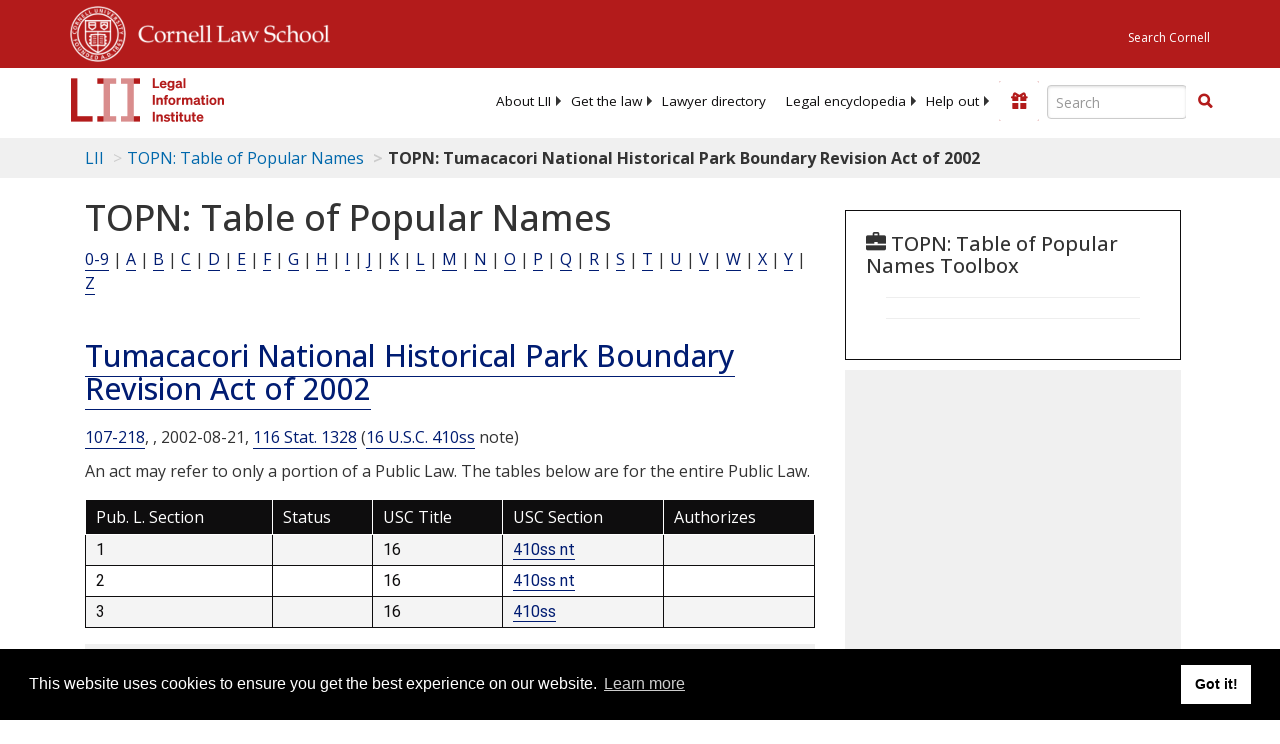

--- FILE ---
content_type: text/html; charset=utf-8
request_url: https://www.law.cornell.edu/topn/tumacacori_national_historical_park_boundary_revision_act_of_2002
body_size: 7331
content:
<!DOCTYPE html>
<html lang="en">

<head>
	<!-- Global site tag (gtag.js) - Google Analytics -->
	<script async src="https://www.googletagmanager.com/gtag/js?id=UA-1734385-15"></script>
	<script>
		window.dataLayer = window.dataLayer || [];
		function gtag() { dataLayer.push(arguments); }
		gtag('js', new Date());

		gtag('config', 'UA-1734385-15');
	</script>
	<!-- Google tag (gtag.js) -->
	<script async src="https://www.googletagmanager.com/gtag/js?id=G-PDVVHXRDE6"></script>
	<script>
		window.dataLayer = window.dataLayer || [];
		function gtag() { dataLayer.push(arguments); }
		gtag('js', new Date());

		gtag('config', 'G-PDVVHXRDE6');
	</script>

	<meta charset="utf-8" />
	<meta name="version" content="v10.10.1" />
	<meta name="viewport" content="width=device-width, initial-scale=1.0">
	<link rel="shortcut icon" href="https://www.law.cornell.edu/sites/www.law.cornell.edu/files/favicon_0.ico"
		type="image/vnd.microsoft.icon" />
	<link rel="canonical" href="https://www.law.cornell.edu/topn/tumacacori_national_historical_park_boundary_revision_act_of_2002">

	<meta property="og:site_name" content="LII / Legal Information Institute" />
	<meta property="og:type" content="website" />
	<meta property="og:url" content="https://www.law.cornell.edu/topn/tumacacori_national_historical_park_boundary_revision_act_of_2002" />
	<meta property="og:title" content="TOPN: Tumacacori National Historical Park Boundary Revision Act of 2002" />
	<meta property="og:image" content="https://www.law.cornell.edu/images/liibracketlogo.gif" />
	
	<meta name="twitter:card" content="TOPN: Tumacacori National Historical Park Boundary Revision Act of 2002" />
	<meta name="twitter:site" content="@LIICornell" />
	<meta name="twitter:url" content="https://www.law.cornell.edu/topn/tumacacori_national_historical_park_boundary_revision_act_of_2002" />
	<meta name="twitter:title" content="TOPN: Tumacacori National Historical Park Boundary Revision Act of 2002" />
	<meta name="twitter:image" content="https://www.law.cornell.edu/images/liibracketlogo.gif" />
	<meta name="dcterms.title" content="TOPN: Tumacacori National Historical Park Boundary Revision Act of 2002" />


	<title>TOPN: Tumacacori National Historical Park Boundary Revision Act of 2002 | TOPN: Table of Popular Names | US Law | LII / Legal Information Institute</title>
	

	<!-- schema.org metadata -->
	<script type="application/ld+json">
		{"@context": "http://schema.org", "@graph": [{"@type": "BreadcrumbList", "itemListElement": [{"@type": "ListItem", "position": 1, "item": {"@id": "https://www.law.cornell.edu", "name": "LII"}}, {"@type": "ListItem", "position": 2, "item": {"@id": "https://www.law.cornell.edu/topn", "name": "TOPN: Table of Popular Names"}}, {"@type": "ListItem", "position": 5, "item": {"@id": "https://www.law.cornell.edu/topn/tumacacori_national_historical_park_boundary_revision_act_of_2002", "name": "TOPN: Tumacacori National Historical Park Boundary Revision Act of 2002"}}]}, {"@type": "WebSite", "url": "https://www.law.cornell.edu/topn/tumacacori_national_historical_park_boundary_revision_act_of_2002", "name": "TOPN: Tumacacori National Historical Park Boundary Revision Act of 2002", "author": {"@type": "Organization", "name": "Office of the Federal Register", "url": "https://www.archives.gov/federal-register"}, "description": "TOPN: Tumacacori National Historical Park Boundary Revision Act of 2002", "publisher": {"@type": "Organization", "name": "LII / Legal Information Institute", "url": "https://www.law.cornell.edu"}}]}
	</script>
	<!-- /schema.org -->

	<!-- API url -->
	<script>
		SEARCH_URL = 'https://api.law.cornell.edu/lii/search';
	</script>


	<link rel="stylesheet" href="https://cdn.jsdelivr.net/npm/bootstrap@3.4.1/dist/css/bootstrap.min.css"
		integrity="sha384-HSMxcRTRxnN+Bdg0JdbxYKrThecOKuH5zCYotlSAcp1+c8xmyTe9GYg1l9a69psu" crossorigin="anonymous">

	<script src="https://code.jquery.com/jquery-3.6.1.min.js"
		integrity="sha256-o88AwQnZB+VDvE9tvIXrMQaPlFFSUTR+nldQm1LuPXQ=" crossorigin="anonymous"></script>
	<script src="https://cdn.jsdelivr.net/npm/js-cookie@2/src/js.cookie.min.js"></script>
	<script src="https://cdn.jsdelivr.net/npm/bootstrap@3.4.1/dist/js/bootstrap.min.js"
		integrity="sha384-aJ21OjlMXNL5UyIl/XNwTMqvzeRMZH2w8c5cRVpzpU8Y5bApTppSuUkhZXN0VxHd"
		crossorigin="anonymous"></script>
	<link rel="stylesheet" href="https://fonts.googleapis.com/css?family=Open+Sans" />

	
	<link rel="stylesheet" type="text/css" href="/staticsite_styles/lii_stylenator_v48.min.css" />
	 

	

	<!-- include adcode -->
	<script type='text/javascript'>
		!function (a) { var b = /iPhone/i, c = /iPod/i, d = /iPad/i, e = /(?=.*\bAndroid\b)(?=.*\bMobile\b)/i, f = /Android/i, g = /(?=.*\bAndroid\b)(?=.*\bSD4930UR\b)/i, h = /(?=.*\bAndroid\b)(?=.*\b(?:KFOT|KFTT|KFJWI|KFJWA|KFSOWI|KFTHWI|KFTHWA|KFAPWI|KFAPWA|KFARWI|KFASWI|KFSAWI|KFSAWA)\b)/i, i = /IEMobile/i, j = /(?=.*\bWindows\b)(?=.*\bARM\b)/i, k = /BlackBerry/i, l = /BB10/i, m = /Opera Mini/i, n = /(CriOS|Chrome)(?=.*\bMobile\b)/i, o = /(?=.*\bFirefox\b)(?=.*\bMobile\b)/i, p = new RegExp('(?:Nexus 7|BNTV250|Kindle Fire|Silk|GT-P1000)', 'i'), q = function (a, b) { return a.test(b) }, r = function (a) { var r = a || navigator.userAgent, s = r.split('[FBAN'); return 'undefined' != typeof s[1] && (r = s[0]), s = r.split('Twitter'), 'undefined' != typeof s[1] && (r = s[0]), this.apple = { phone: q(b, r), ipod: q(c, r), tablet: !q(b, r) && q(d, r), device: q(b, r) || q(c, r) || q(d, r) }, this.amazon = { phone: q(g, r), tablet: !q(g, r) && q(h, r), device: q(g, r) || q(h, r) }, this.android = { phone: q(g, r) || q(e, r), tablet: !q(g, r) && !q(e, r) && (q(h, r) || q(f, r)), device: q(g, r) || q(h, r) || q(e, r) || q(f, r) }, this.windows = { phone: q(i, r), tablet: q(j, r), device: q(i, r) || q(j, r) }, this.other = { blackberry: q(k, r), blackberry10: q(l, r), opera: q(m, r), firefox: q(o, r), chrome: q(n, r), device: q(k, r) || q(l, r) || q(m, r) || q(o, r) || q(n, r) }, this.seven_inch = q(p, r), this.any = this.apple.device || this.android.device || this.windows.device || this.other.device || this.seven_inch, this.phone = this.apple.phone || this.android.phone || this.windows.phone, this.tablet = this.apple.tablet || this.android.tablet || this.windows.tablet, 'undefined' == typeof window ? this : void 0 }, s = function () { var a = new r; return a.Class = r, a }; 'undefined' != typeof module && module.exports && 'undefined' == typeof window ? module.exports = r : 'undefined' != typeof module && module.exports && 'undefined' != typeof window ? module.exports = s() : 'function' == typeof define && define.amd ? define('isMobile', [], a.isMobile = s()) : a.isMobile = s() }(this);
	</script>

	<!-- mobile: vignettes and page-level -->
	<script async src='//pagead2.googlesyndication.com/pagead/js/adsbygoogle.js'>
	</script>
	<script>
		(adsbygoogle = window.adsbygoogle || []).push({
			google_ad_client: 'ca-pub-6351434937294517',
			enable_page_level_ads: true,

		});
	</script>

	<!-- adsense -->
	<script type='text/javascript'>
		var googletag = googletag || {};
		googletag.cmd = googletag.cmd || [];
		(function () {
			var gads = document.createElement('script');
			gads.async = true;
			gads.type = 'text/javascript';
			var useSSL = 'https:' == document.location.protocol;
			gads.src = (useSSL ? 'https:' : 'http:') +
				'//www.googletagservices.com/tag/js/gpt.js';
			var node = document.getElementsByTagName('script')[0];
			node.parentNode.insertBefore(gads, node);
		})();
	</script>

	<script type='text/javascript'>
		function makeDefs() {
			var width = window.innerWidth || document.documentElement.clientWidth;
			if (width >= 1200) {
				var topsize = '[336,280]';
				var midsize = '[[1,1],[336,280]]';
				var bottomsize = '[[2,1],[728,90]]';
				var sponsorcaptionsize = '[[3,1],[336,15]]';
			}
			else if ((width >= 992) && (width < 1199)) {
				var topsize = '[336,280]';
				var midsize = '[[1,1],[336,280]]';
				var bottomsize = '[[2,1],[468,60]]';
				var sponsorcaptionsize = '[[3,1],[336,15]]';
			}
			else if ((width >= 768) && (width < 992)) {
				var topsize = '[300,250]';
				var midsize = '[[1,1],[300,250]]';
				var bottomsize = '[[2,1],[320,100],[320,50]]';
				var sponsorcaptionsize = '[[3,1],[300,15]]';
			}
			else if ((width >= 576) && (width < 768)) {
				var topsize = '[180,150]';
				var midsize = '[[1,1],[180,150]]';
				var bottomsize = '[[2,1],[320,100],[320,50]]';
				var sponsorcaptionsize = '[[3,1],[180,15]]';
			}
			else if ((width >= 360) && (width < 576)) {
				var topsize = '[336,280]';
				var midsize = '[[1,1],[336,280]]';
				var bottomsize = '[[2,1],[468,60]]';
				var sponsorcaptionsize = '[[3,1],[336,15]]';
			}
			else {
				var topsize = '[300,250]';
				var midsize = '[[1,1],[300,250]]';
				var bottomsize = '[[2,1],[300,250],[320,100],[320,50]]';
				var sponsorcaptionsize = '[[3,1],[300,15]]';
			}

			var topdefp1 = 'googletag.defineSlot(';
			var topdefp2 = "'/1519273/LII_DEFAULT_TopRight_300x250', ".concat(topsize, ',');
			var topdef = topdefp1.concat(topdefp2, '\'', 'div-gpt-ad-top', '\'', ').addService(googletag.pubads());   ');

			var middefp1 = 'googletag.defineSlot(';
			var middefp2 = "'/1519273/LII_DEFAULT_MidRight_300x250', ".concat(midsize, ',');
			var middef = middefp1.concat(middefp2, '\'', 'div-gpt-ad-middle', '\'', ').addService(googletag.pubads());   ');

			var bottomdefp1 = 'googletag.defineSlot(';
			var bottomdefp2 = "'/1519273/LII_DEFAULT_Footer_728x90', ".concat(bottomsize, ',');
			var bottomdef = bottomdefp1.concat(bottomdefp2, '\'', 'div-gpt-ad-bottom', '\'', ').addService(googletag.pubads());   ');

			var sponsorcaptiondefp1 = 'googletag.defineSlot(';
			var sponsorcaptiondefp2 = "'/1519273/LII_DEFAULT_SponsorCaption', ".concat(sponsorcaptionsize, ',');
			var sponsorcaptiondef = sponsorcaptiondefp1.concat(sponsorcaptiondefp2, '\'', 'div-gpt-ad-sponsorcaption', '\'', ').addService(googletag.pubads());   ');

			var defs = topdef + middef + bottomdef + sponsorcaptiondef
			return defs;

		};



		googletag.cmd.push(function () {
			{
				mydefs = makeDefs();
				eval(mydefs);
			};

			googletag.pubads().enableSingleRequest();
			googletag.enableServices();
		});
			//-->
	</script>
	<!-- /adsense -->
	<!-- /include adcode -->

	
	<script src="https://justatic.com/v/20160725b/shared/js/widgets/find-a-lawyer.js"></script>
	

</head>



<body>
	

	
<div id="liisurveymodal" class="modal fade bs-example-modal-lg" tabindex="-1" role="dialog" aria-labelledby="liisurveymodal" aria-hidden="true">
    <div class="modal-dialog modal-lg">
        <div class="modal-content">
                <div class="modal-title-box">Please help us improve our site!</div>	
            <div class="modal-header">
                <button type="button" class="close" onclick="snooze_survey()" data-dismiss="modal">&times;</button>
            </div>			
            <div class="modal-body">	  
                <iframe title="Survey Frame" class="survey-content" id="iframeHolder"></iframe>
            </div>		
            <div class="modal-footer">
                <a href="#" class="btn btn-primary" class="close" data-dismiss="modal" onclick="snooze_survey()">No thank you</a>
            </div>
        </div>
    </div>
</div>


	<header id="conannav" class="navbar navbar-fixed-top active">
		<a href="#content" class="skip">Skip to main content</a>

		<div id="cu-identity">
			<div class="container-fluid">
				<a href="https://www.cornell.edu" id="insignialink" title="Cornell University">
					<img class="img-responsive"
						src="https://www.law.cornell.edu/sites/all/themes/liizenboot/images/insignia.gif"
						alt="Cornell University insignia" />
				</a>
				<a href="https://www.lawschool.cornell.edu/" id="clslink" title="Cornell Law School">Cornell Law
					School</a>
				<a href="https://www.cornell.edu/search/" id="cusearch" title="Search Cornell University">Search
					Cornell</a>
			</div>
		</div>

		<div id="lii-identity" class="col-12 identity-header">
			<div id="liiheader" class="container-fluid">
				<nav id="liiallnav" class="navbar" aria-label="Main">
					<div id="liibanner" class="navbar-header">
						<button type="button" class="navbar-toggle" data-toggle="collapse" data-target="#liinav"
							href="#liinav">
							<span class="sr-only">Toggle navigation</span>
							<span class="icon-bar"></span>
							<span class="icon-bar"></span>
							<span class="icon-bar"></span>
						</button>
						<div id="liilogodiv">
							<a id="liilogo" class="navbar-brand" href="/" aria-label="lii logo"></a>
						</div>
						<div class="navbar-right" id="liinavbarstuff">
							
							<button id="survey" class="btn btn-primary icon-pencil icon-white"
								style="display: none; margin-bottom: 10px; margin-top:-20px; height: 42px">Please help
								us improve our site!</button>

							<div id="liidonatewrap">
								<a id="liidonate" class="navbar-link mdblueinv" href="/donate"
									aria-label="Donate to LII">
									<span class="glyphicon glyphicon-gift"></span>
									<span class="gltxt">Support Us!</span>
								</a>
							</div>

							<div id="liisearchlinkwrap">
								<a id="liisearchlink" href="#" class="navbar-link cured" aria-label="Search LII">
									<span class="glyphicon glyphicon-search"></span>
									<span class="gltxt">Search</span>
								</a>
							</div>

							<div id="liisearch" href="#">
								<div class="input-group" id="adv-search" role="search">
									<input label="Enter the terms you wish to search for." placeholder="Search"
										class="form-control form-text" type="text" id="edit-keys" name="keys" value=""
										list="autocomplete_list" aria-label="Enter search terms text box">
									<datalist id="autocomplete_list">
									</datalist>
									<div class="input-group-btn">
										<div class="btn-group" role="group" aria-label="Filter and search buttons">
											<button type="button" class="btn btn-primary" onclick="findNowClickEvent()"
												aria-label="Find now"><span class="glyphicon glyphicon-search"
													aria-hidden="true" role="button"></span></button>
										</div>
									</div>
								</div>
							</div>
						</div>

						<div id="liinav" class="collapse navbar-collapse">
							<ul id="liiheadernav" class="nav navbar-nav" role="menubar" aria-hidden="false">
								<li role="menuitem" aria-haspopup="true" class="menu-item dropdown dropdown-submenu">
									<a href="/lii/about/about_lii" class="dropdown-toggle" data-toggle="dropdown"
										aria-expanded="false">About
										LII</a>
									<ul role="menu" aria-hidden="true" class="dropdown-menu sub-menu">
										<li role="menuitem">
											<a href="/lii/about/who_we_are">Who We Are</a>
										</li>
										<li role="menuitem">
											<a href="/lii/about/what_we_do">What We Do</a>
										</li>
										<li role="menuitem">
											<a href="/lii/about/who_pays_for_this">Who Pays For This</a>
										</li>
										<li role="menuitem">
											<a href="/lii/about/contact_us">Contact Us</a>
										</li>
									</ul>
								</li>
								<li role="menuitem" aria-haspopup="true" class="menu-item dropdown dropdown-submenu">
									<a href="/lii/get_the_law" class="dropdown-toggle" data-toggle="dropdown"
										aria-expanded="false">Get the
										law</a>
									<ul role="menu" aria-hidden="true" class="dropdown-menu sub-menu">
										<li role="menuitem">
											<a title="U.S. Constitution" href="/constitution">Constitution</a>
										</li>
										<li role="menuitem">
											<a title="Supreme Court" href="/supremecourt/text/home">Supreme Court</a>
										</li>
										<li role="menuitem">
											<a title="U.S. Code" href="/uscode/text">U.S. Code</a>
										</li>
										<li role="menuitem">
											<a title="C.F.R." href="/cfr/text">CFR</a>
										</li>
										<li role="menuitem" aria-haspopup="true"
											class="menu-item dropdown dropdown-submenu">
											<a title="Federal Rules" href="/rules" class="dropdown-toggle"
												data-toggle="dropdown" aria-expanded="false">Federal Rules</a>
											<ul role="menu" aria-hidden="true" class="dropdown-menu submenu-menu">
												<li role="menuitem">
													<a href="/rules/frap">Federal Rules of Appellate Procedure</a>
												</li>
												<li role="menuitem">
													<a href="/rules/frcp">Federal Rules of Civil Procedure</a>
												</li>
												<li role="menuitem">
													<a href="/rules/frcrmp">Federal Rules of Criminal Procedure</a>
												</li>
												<li role="menuitem">
													<a href="/rules/fre">Federal Rules of Evidence</a>
												</li>
												<li role="menuitem">
													<a href="/rules/frbp">Federal Rules of Bankruptcy Procedure</a>
												</li>
											</ul>
										</li>
										<li role="menuitem">
											<a title="U.C.C." href="/ucc">U.C.C.</a>
										</li>
										<li aria-haspopup="true" class="menu-item dropdown dropdown-submenu">
											<a title="Law by jurisdiction" href="#" class="dropdown-toggle"
												data-toggle="dropdown" aria-expanded="false">Law by jurisdiction</a>
											<ul role="menu" class="dropdown-menu submenu-menu">
												<li role="menuitem">
													<a href="/states">State law</a>
												</li>
												<li role="menuitem">
													<a href="/uniform">Uniform laws</a>
												</li>
												<li role="menuitem">
													<a href="/federal">Federal law</a>
												</li>
												<li role="menuitem">
													<a href="/world">World law</a>
												</li>
											</ul>
										</li>
									</ul>
								</li>
								<li role="menuitem">
									<a href="https://lawyers.law.cornell.edu/">Lawyer directory</a>
								</li>
								<li role="menuitem" class="menu-item dropdown dropdown-submenu">
									<a href="/wex" class="dropdown-toggle" data-toggle="dropdown"
										aria-expanded="false">Legal encyclopedia</a>
									<ul role="menu" class="dropdown-menu sub-menu">
										<li role="menuitem">
											<a href="/wex/category/business_law">Business law</a>
										</li>
										<li role="menuitem">
											<a href="/wex/category/constitutional_law">Constitutional law</a>
										</li>
										<li role="menuitem">
											<a href="/wex/category/criminal_law_and_procedure">Criminal law</a>
										</li>
										<li role="menuitem">
											<a href="/wex/category/family_law">Family law</a>
										</li>
										<li role="menuitem">
											<a href="/wex/category/employment_law">Employment law</a>
										</li>
										<li role="menuitem">
											<a href="/wex/category/money_and_financial_problems">Money and Finances</a>
										</li>

										<li role="menuitem">
											<a href="/wex/wex_articles">More...</a>
										</li>
									</ul>
								</li>
								<li role="menuitem" class="menu-item dropdown dropdown-submenu">
									<a href="/lii/help_out" class="dropdown-toggle" data-toggle="dropdown"
										aria-expanded="false">Help out</a>
									<ul role="menu" class="dropdown-menu sub-menu">
										<li role="menuitem" aria-hidden="true">
											<a href="/donate">Give</a>
										</li>
										<li role="menuitem" aria-hidden="true">
											<a href="/lii/help_out/sponsor">Sponsor</a>
										</li>
										<li role="menuitem">
											<a href="/lii/help_out/advertise">Advertise</a>
										</li>
										<li role="menuitem">
											<a href="/lii/help_out/create">Create</a>
										</li>
										<li role="menuitem">
											<a href="/lii/help_out/promote">Promote</a>
										</li>
										<li role="menuitem">
											<a href="/lii/help_out/join_directory">Join Lawyer Directory</a>
										</li>
									</ul>
								</li>
							</ul>
							<ul id="liinavsoc" class="nav navbar-nav navbar-right">
								<li>
									
									<div class="addthis_horizontal_follow_toolbox"></div>
								</li>
							</ul>
						</div>
					</div>
					
				</nav>
			</div>
		</div>
		
		
	</header>
	<br><br>
	
	<div id="breadcrumb" class="container-fluid">
		<div class="row">
			<div class="navbar-header">
				<nav aria-label="breadcrumb" class="bc-icons-2">
					<ol class="breadcrumb">
						
						
						
						<li class="breadcrumb-item"><a href="/">LII</a></li>
						
						 
						
						<li class="breadcrumb-item"><a href="/topn">TOPN: Table of Popular Names</a></li>
						
						 
						
						<li class="breadcrumb-item breadcrumb-last">TOPN: Tumacacori National Historical Park Boundary Revision Act of 2002</li>
						
						 
					</ol>
				</nav>
			</div>
		</div>
	</div>
	

	<main id="main" class="container-fluid">
		<div id="content" class="col-sm-8">
			<div class="pagewrapper">
				<div class="container-fluid">
					<div class="row">
						
						<div title="Definitions Frame"></div>
						
						
						
						<div id="content1">
<h1>TOPN: Table of Popular Names</h1>
<div id="topn_letter_links">
<a class="active" href="/topn/0">0-9</a> | <a aria-label="A" href="/topn/A">A</a> | <a aria-label="B" href="/topn/B">B</a> | <a aria-label="C" href="/topn/C">C</a> | <a aria-label="D" href="/topn/D">D</a> | <a aria-label="E" href="/topn/E">E</a> | <a aria-label="F" href="/topn/F">F</a> | <a aria-label="G" href="/topn/G">G</a> | <a aria-label="H" href="/topn/H">H</a> | <a aria-label="I" href="/topn/I">I</a> | <a aria-label="J" href="/topn/J">J</a> | <a aria-label="K" href="/topn/K">K</a> | <a aria-label="L" href="/topn/L">L</a> | <a aria-label="M" href="/topn/M">M</a> | <a aria-label="N" href="/topn/N">N</a> | <a aria-label="O" href="/topn/O">O</a> | <a aria-label="P" href="/topn/P">P</a> | <a aria-label="Q" href="/topn/Q">Q</a> | <a aria-label="R" href="/topn/R">R</a> | <a aria-label="S" href="/topn/S">S</a> | <a aria-label="T" href="/topn/T">T</a> | <a aria-label="U" href="/topn/U">U</a> | <a aria-label="V" href="/topn/V">V</a> | <a aria-label="W" href="/topn/W">W</a> | <a aria-label="X" href="/topn/X">X</a> | <a aria-label="Y" href="/topn/Y">Y</a> | <a aria-label="Z" href="/topn/Z">Z</a>
</div>
<br/>
<div class="topn topn-node" id="topn-act">
<h2><a href="/topn/tumacacori_national_historical_park_boundary_revision_act_of_2002">Tumacacori National Historical Park Boundary Revision Act of 2002</a></h2>
<div class="node node-page node-full clearfix">
<a name="Tumacacori National Historical Park Boundary Revision Act of 2002"></a>
<p class="popular-name"></p>
<p class="popular-name-information" content-type="cite" datekey="2002-08-21" t3searchkey="107-218">
<a href="http://law.cornell.edu/rio/citation/Pub._L._107-218">107-218</a>, , 2002-08-21, <a href="http://law.cornell.edu/rio/citation/116_Stat._1328">116 Stat. 1328</a> (<a href="https://www.law.cornell.edu/uscode/text/16/410ss">16 U.S.C. 410ss</a> note)
    <br/>
</p>
</div>
<fieldset class="collapsible form-wrapper collapse-processed">
<div class="fieldset-wrapper">
<strong></strong>
<p>An act may refer to only a portion of a Public Law. The tables below are for the entire Public Law.</p>
<div class="tab-content">
<div class="tab-pane active" id="tab_default_1">
<table class="sticky-header">
<thead>
<tr>
<th scope="col">Pub. L. Section</th>
<th scope="col">Status</th>
<th scope="col">USC Title</th>
<th scope="col">USC Section</th>
<th scope="col">Authorizes</th>
</tr>
</thead>
<tbody>
<tr>
<td>1</td>
<td></td>
<td>16</td>
<td><a href="/uscode/text/16/410ss">410ss nt</a></td>
<td>
<ul>
</ul>
</td>
</tr>
<tr>
<td>2</td>
<td></td>
<td>16</td>
<td><a href="/uscode/text/16/410ss">410ss nt</a></td>
<td>
<ul>
</ul>
</td>
</tr>
<tr>
<td>3</td>
<td></td>
<td>16</td>
<td><a href="/uscode/text/16/410ss">410ss</a></td>
<td>
<ul>
</ul>
</td>
</tr>
</tbody>
</table>
</div>
</div>
</div>
</fieldset>
</div>
</div>
						
						
					</div>
				</div>
			</div>
			

			<div id="page-bottom" aria-hidden="true">
				<div class="region region-bottom">
					<div id="block-liidfp-2" class="block block-liidfp first last odd">


						<div class="gfs">
							<div id="div-gpt-ad-bottom" data-google-query-id="CNH77Z7C7d8CFURLAQodp9oMpg">
								<script type="text/javascript">
									googletag.cmd.push(function () { googletag.display('div-gpt-ad-bottom'); });
								</script>
							</div>
						</div>
					</div>
				</div>
			</div>

		</div>



		<aside id="supersizeme" class="col-sm-4" aria-label="Sponsor Listings and Toolbox panel">
			
			<div class="block" id="toolbox">

				<h2 class="title toolbox"><span class="glyphicon glyphicon-briefcase"></span> TOPN: Table of Popular Names Toolbox
				</h2>

				
				

				
				<div class="socSep">
					<hr />
				</div>

				<div class="addthis_sharing_toolbox"></div>

				<div class="socSep">
					<hr />
				</div>

				<script type="text/javascript">
					var addthis_config = {
						data_track_addressbar: false,
						data_track_clickback: true,
						publid: 'liiadverts',
						ui_tabindex: 0,
						ui_508_compliant: true
					};
					var addthis_share = {
						url_transforms: {
							shorten: {
								twitter: 'bitly'
							}
						},
						shorteners: {
							bitly: {
								login: 'liicornell',
								apiKey: 'R_75b99d95e1c3033c4dbea23ce04bf5d3'
							}
						},
						passthrough: {
							twitter: {
								via: 'LIICornell'
							}
						}
					};
				</script>

				<script type="text/javascript" src="https://s7.addthis.com/js/300/addthis_widget.js#pubid=liiadverts"
					async="async"></script>

				

			</div>
			

			<div class="block" aria-hidden="true">
				<div class="gfs">
					<div id='div-gpt-ad-top'>
						<script type='text/javascript'>
							googletag.cmd.push(function () { googletag.display('div-gpt-ad-top'); });
						</script>
					</div>
				</div>

			</div>

			<div class="block" aria-hidden="true">
				<div class="gfs">
					<div id='div-gpt-ad-middle'>
						<script type='text/javascript'>
							googletag.cmd.push(function () { googletag.display('div-gpt-ad-middle'); });
						</script>
					</div>
				</div>

			</div>

			
			<div id="block-lii-justia-find-lawyers-sidebar" class="block block-lii last even">
				<div id="block-lii-justia-lawyers" class="block block-lii last even">
					<div class="sidebar">
						<div class="results-sponsored">
							<div data-directive="j-find-a-lawyer" data-crosslink="seemorelawyers"
								data-domain="lawyers.law.cornell.edu">
							</div>
						</div>
					</div>
				</div>
			</div>
			

		</aside>


	</main>

	<footer id="liifooter" class="container-fluid">
		<ul id="liifooternav" class="nav navbar-nav">
			<li class="first">
				<a href="/lii/about/accessibility" class="nav">Accessibility</a>
			</li>
			<li class="first">
				<a href="/lii/about/about_lii" class="nav">About LII</a>
			</li>
			<li>
				<a href="/lii/about/contact_us" class="nav">Contact us</a>
			</li>
			<li>
				<a href="/lii/help_out/sponsor">Advertise here</a>
			</li>
			<li>
				<a href="/lii/help" class="nav">Help</a>
			</li>
			<li>
				<a href="/lii/terms/documentation" class="nav">Terms of use</a>
			</li>
			<li class="last">
				<a href="/lii/terms/privacy_policy" class="nav">Privacy</a>
			</li>
		</ul>
		<ul class="nav navbar-nav navbar-right">
			<li>
				<a href="/" title="LII home page">
					<img width="62" height="43"
						src="https://www.law.cornell.edu/sites/all/themes/liizenboot/images/LII_logo_footer.gif"
						alt="LII logo">
				</a>
			</li>
		</ul>
	</footer>

	<script>
		jQuery(document).ready(function () {
			jQuery("#liisearchlink").click(function () {
				jQuery("#liisearch").toggle('slide');
				jQuery("#liinavbarstuff").toggleClass('searchboxslid');
			});
		});

		jQuery(document).ready(function () {
			jQuery('[data-toggle="tooltip"]').each(function () {
				var $elem = jQuery(this);
				$elem.tooltip({
					html: true,
					container: $elem,
					delay: { hide: 400 }
				});
			});
		});
	</script>

	
	<script type="text/javascript" src="/staticsite_scripts/htmldiff.js"> </script>
	 
	<script type="text/javascript" src="/staticsite_scripts/lii_scriptinator.min.js"> </script>
	 
	
	<script>
		window.addEventListener("load", function () {
			window.cookieconsent.initialise(
				{
					"palette": {
						"popup": {
							"background": "#000"
						}, "button": {
							"background": "#f1d600"
						}
					}
				})
		});
	</script>
	

</body>

--- FILE ---
content_type: text/html; charset=UTF-8
request_url: https://www.law.cornell.edu/ajax/lii-fundraiser.php
body_size: 26
content:
{"enabled":"0","omitted":false,"onpage":"\/topn\/tumacacori_national_historical_park_boundary_revision_act_of_2002"}

--- FILE ---
content_type: text/html; charset=utf-8
request_url: https://www.google.com/recaptcha/api2/aframe
body_size: 267
content:
<!DOCTYPE HTML><html><head><meta http-equiv="content-type" content="text/html; charset=UTF-8"></head><body><script nonce="LLHIqxa4lgcgLUVU8iqTjw">/** Anti-fraud and anti-abuse applications only. See google.com/recaptcha */ try{var clients={'sodar':'https://pagead2.googlesyndication.com/pagead/sodar?'};window.addEventListener("message",function(a){try{if(a.source===window.parent){var b=JSON.parse(a.data);var c=clients[b['id']];if(c){var d=document.createElement('img');d.src=c+b['params']+'&rc='+(localStorage.getItem("rc::a")?sessionStorage.getItem("rc::b"):"");window.document.body.appendChild(d);sessionStorage.setItem("rc::e",parseInt(sessionStorage.getItem("rc::e")||0)+1);localStorage.setItem("rc::h",'1768665729372');}}}catch(b){}});window.parent.postMessage("_grecaptcha_ready", "*");}catch(b){}</script></body></html>